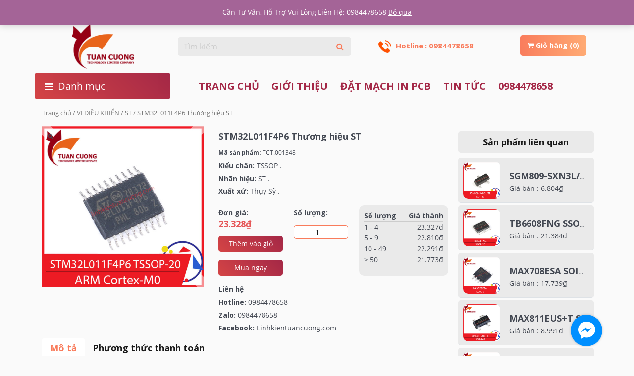

--- FILE ---
content_type: text/html; charset=UTF-8
request_url: https://linhkientuancuong.com/linh-kien-dien-tu/stm32l011f4p6-thuong-hieu-st/
body_size: 13128
content:
<!DOCTYPE html>
<html lang="vi" class="no-js">
<head>
	<meta charset="UTF-8">
	<meta name="viewport" content="width=device-width">
	<link rel="profile" href="http://gmpg.org/xfn/11">
	<link rel="pingback" href="https://linhkientuancuong.com/xmlrpc.php">
	<!--[if lt IE 9]>
	<script src="https://linhkientuancuong.com/wp-content/themes/ithemebuilder_v3/js/html5.js"></script>
	<![endif]-->
	
	<!-- This site is optimized with the Yoast SEO plugin v19.3 - https://yoast.com/wordpress/plugins/seo/ -->
	<title>STM32L011F4P6 Thương hiệu ST - Linh kiện điện tử</title>
	<meta name="robots" content="index, follow, max-snippet:-1, max-image-preview:large, max-video-preview:-1" />
	<link rel="canonical" href="https://linhkientuancuong.com/linh-kien-dien-tu/stm32l011f4p6-thuong-hieu-st/" />
	<meta property="og:locale" content="vi_VN" />
	<meta property="og:type" content="article" />
	<meta property="og:title" content="STM32L011F4P6 Thương hiệu ST - Linh kiện điện tử" />
	<meta property="og:url" content="https://linhkientuancuong.com/linh-kien-dien-tu/stm32l011f4p6-thuong-hieu-st/" />
	<meta property="og:site_name" content="Linh kiện điện tử" />
	<meta property="article:modified_time" content="2020-02-24T08:05:56+00:00" />
	<meta property="og:image" content="https://linhkientuancuong.com/wp-content/uploads/2020/02/STM32L011F4P6-TSSOP-20.jpg" />
	<meta property="og:image:width" content="1170" />
	<meta property="og:image:height" content="1170" />
	<meta property="og:image:type" content="image/jpeg" />
	<meta name="twitter:card" content="summary_large_image" />
	<script type="application/ld+json" class="yoast-schema-graph">{"@context":"https://schema.org","@graph":[{"@type":"WebSite","@id":"https://linhkientuancuong.com/#website","url":"https://linhkientuancuong.com/","name":"Linh kiện điện tử","description":"","potentialAction":[{"@type":"SearchAction","target":{"@type":"EntryPoint","urlTemplate":"https://linhkientuancuong.com/?s={search_term_string}"},"query-input":"required name=search_term_string"}],"inLanguage":"vi"},{"@type":"ImageObject","inLanguage":"vi","@id":"https://linhkientuancuong.com/linh-kien-dien-tu/stm32l011f4p6-thuong-hieu-st/#primaryimage","url":"https://linhkientuancuong.com/wp-content/uploads/2020/02/STM32L011F4P6-TSSOP-20.jpg","contentUrl":"https://linhkientuancuong.com/wp-content/uploads/2020/02/STM32L011F4P6-TSSOP-20.jpg","width":1170,"height":1170},{"@type":"WebPage","@id":"https://linhkientuancuong.com/linh-kien-dien-tu/stm32l011f4p6-thuong-hieu-st/","url":"https://linhkientuancuong.com/linh-kien-dien-tu/stm32l011f4p6-thuong-hieu-st/","name":"STM32L011F4P6 Thương hiệu ST - Linh kiện điện tử","isPartOf":{"@id":"https://linhkientuancuong.com/#website"},"primaryImageOfPage":{"@id":"https://linhkientuancuong.com/linh-kien-dien-tu/stm32l011f4p6-thuong-hieu-st/#primaryimage"},"datePublished":"2020-02-24T07:51:39+00:00","dateModified":"2020-02-24T08:05:56+00:00","breadcrumb":{"@id":"https://linhkientuancuong.com/linh-kien-dien-tu/stm32l011f4p6-thuong-hieu-st/#breadcrumb"},"inLanguage":"vi","potentialAction":[{"@type":"ReadAction","target":["https://linhkientuancuong.com/linh-kien-dien-tu/stm32l011f4p6-thuong-hieu-st/"]}]},{"@type":"BreadcrumbList","@id":"https://linhkientuancuong.com/linh-kien-dien-tu/stm32l011f4p6-thuong-hieu-st/#breadcrumb","itemListElement":[{"@type":"ListItem","position":1,"name":"Home","item":"https://linhkientuancuong.com/"},{"@type":"ListItem","position":2,"name":"Cửa hàng","item":"https://linhkientuancuong.com/cua-hang/"},{"@type":"ListItem","position":3,"name":"STM32L011F4P6 Thương hiệu ST"}]}]}</script>
	<!-- / Yoast SEO plugin. -->


<link rel='dns-prefetch' href='//maxcdn.bootstrapcdn.com' />
<link rel='dns-prefetch' href='//s.w.org' />
<link rel="alternate" type="application/rss+xml" title="Linh kiện điện tử &raquo; STM32L011F4P6 Thương hiệu ST Dòng phản hồi" href="https://linhkientuancuong.com/linh-kien-dien-tu/stm32l011f4p6-thuong-hieu-st/feed/" />
<link rel='stylesheet' id='wp-block-library-css'  href='https://linhkientuancuong.com/wp-includes/css/dist/block-library/style.min.css?ver=5.6.16' type='text/css' media='all' />
<link rel='stylesheet' id='wc-block-vendors-style-css'  href='https://linhkientuancuong.com/wp-content/plugins/woocommerce/packages/woocommerce-blocks/build/vendors-style.css?ver=4.0.0' type='text/css' media='all' />
<link rel='stylesheet' id='wc-block-style-css'  href='https://linhkientuancuong.com/wp-content/plugins/woocommerce/packages/woocommerce-blocks/build/style.css?ver=4.0.0' type='text/css' media='all' />
<link rel='stylesheet' id='photoswipe-css'  href='https://linhkientuancuong.com/wp-content/plugins/woocommerce/assets/css/photoswipe/photoswipe.min.css?ver=5.0.0' type='text/css' media='all' />
<link rel='stylesheet' id='photoswipe-default-skin-css'  href='https://linhkientuancuong.com/wp-content/plugins/woocommerce/assets/css/photoswipe/default-skin/default-skin.min.css?ver=5.0.0' type='text/css' media='all' />
<link rel='stylesheet' id='woocommerce-layout-css'  href='https://linhkientuancuong.com/wp-content/plugins/woocommerce/assets/css/woocommerce-layout.css?ver=5.0.0' type='text/css' media='all' />
<link rel='stylesheet' id='woocommerce-smallscreen-css'  href='https://linhkientuancuong.com/wp-content/plugins/woocommerce/assets/css/woocommerce-smallscreen.css?ver=5.0.0' type='text/css' media='only screen and (max-width: 768px)' />
<link rel='stylesheet' id='woocommerce-general-css'  href='https://linhkientuancuong.com/wp-content/plugins/woocommerce/assets/css/woocommerce.css?ver=5.0.0' type='text/css' media='all' />
<style id='woocommerce-inline-inline-css' type='text/css'>
.woocommerce form .form-row .required { visibility: visible; }
</style>
<link rel='stylesheet' id='xoo-cp-style-css'  href='https://linhkientuancuong.com/wp-content/plugins/added-to-cart-popup-woocommerce/assets/css/xoo-cp-style.css?ver=1.5' type='text/css' media='all' />
<style id='xoo-cp-style-inline-css' type='text/css'>
td.xoo-cp-pqty{
			    min-width: 120px;
			}
			.xoo-cp-container{
				max-width: 650px;
			}
			.xcp-btn{
				background-color: #777777;
				color: #ffffff;
				font-size: 14px;
				border-radius: 5px;
				border: 1px solid #777777;
			}
			.xcp-btn:hover{
				color: #ffffff;
			}
			td.xoo-cp-pimg{
				width: 20%;
			}
			table.xoo-cp-pdetails , table.xoo-cp-pdetails tr{
				border: 0!important;
			}
			table.xoo-cp-pdetails td{
				border-style: solid;
				border-width: 0px;
				border-color: #ebe9eb;
			}
</style>
<link rel='stylesheet' id='all-css'  href='https://linhkientuancuong.com/wp-content/themes/ithemebuilder_v3/css/all.css?ver=2.1' type='text/css' media='all' />
<link rel='stylesheet' id='bootstrap-grid-css'  href='https://linhkientuancuong.com/wp-content/themes/ithemebuilder_v3/css/bootstrap-grid.css?ver=2.1' type='text/css' media='all' />
<link rel='stylesheet' id='bootstrap-reboot-css'  href='https://linhkientuancuong.com/wp-content/themes/ithemebuilder_v3/css/bootstrap-reboot.css?ver=2.1' type='text/css' media='all' />
<link rel='stylesheet' id='bootstrap.min-css'  href='https://linhkientuancuong.com/wp-content/themes/ithemebuilder_v3/css/bootstrap.min.css?ver=2.1' type='text/css' media='all' />
<link rel='stylesheet' id='fix-css'  href='https://linhkientuancuong.com/wp-content/themes/ithemebuilder_v3/css/fix.css?ver=2.1' type='text/css' media='all' />
<link rel='stylesheet' id='jquery.mmenu-css'  href='https://linhkientuancuong.com/wp-content/themes/ithemebuilder_v3/css/jquery.mmenu.css?ver=2.1' type='text/css' media='all' />
<link rel='stylesheet' id='owl.carousel.min-css'  href='https://linhkientuancuong.com/wp-content/themes/ithemebuilder_v3/css/owl.carousel.min.css?ver=2.1' type='text/css' media='all' />
<link rel='stylesheet' id='reset_style-css'  href='https://linhkientuancuong.com/wp-content/themes/ithemebuilder_v3/css/reset_style.css?ver=2.1' type='text/css' media='all' />
<link rel='stylesheet' id='responsive-css'  href='https://linhkientuancuong.com/wp-content/themes/ithemebuilder_v3/css/responsive.css?ver=2.1' type='text/css' media='all' />
<link rel='stylesheet' id='slick-theme-css'  href='https://linhkientuancuong.com/wp-content/themes/ithemebuilder_v3/css/slick-theme.css?ver=2.1' type='text/css' media='all' />
<link rel='stylesheet' id='slick-css'  href='https://linhkientuancuong.com/wp-content/themes/ithemebuilder_v3/css/slick.css?ver=2.1' type='text/css' media='all' />
<link rel='stylesheet' id='slicknav-css'  href='https://linhkientuancuong.com/wp-content/themes/ithemebuilder_v3/css/slicknav.css?ver=2.1' type='text/css' media='all' />
<link rel='stylesheet' id='style-css'  href='https://linhkientuancuong.com/wp-content/themes/ithemebuilder_v3/css/style.css?ver=2.1' type='text/css' media='all' />
<link rel='stylesheet' id='storefront-style-css'  href='https://linhkientuancuong.com/wp-content/themes/ithemebuilder_v3/style.css?ver=2.1' type='text/css' media='all' />
<link rel='stylesheet' id='storefront-responsive-css'  href='https://linhkientuancuong.com/wp-content/themes/ithemebuilder_v3/responsive.css?ver=2.1' type='text/css' media='all' />
<link rel='stylesheet' id='load-fa-css'  href='https://maxcdn.bootstrapcdn.com/font-awesome/4.6.3/css/font-awesome.min.css?ver=5.6.16' type='text/css' media='all' />
<script type='text/javascript' src='https://linhkientuancuong.com/wp-includes/js/jquery/jquery.min.js?ver=3.5.1' id='jquery-core-js'></script>
<script type='text/javascript' src='https://linhkientuancuong.com/wp-includes/js/jquery/jquery-migrate.min.js?ver=3.3.2' id='jquery-migrate-js'></script>
<link rel="https://api.w.org/" href="https://linhkientuancuong.com/wp-json/" /><link rel="alternate" type="application/json" href="https://linhkientuancuong.com/wp-json/wp/v2/product/8355" /><link rel="EditURI" type="application/rsd+xml" title="RSD" href="https://linhkientuancuong.com/xmlrpc.php?rsd" />
<link rel="wlwmanifest" type="application/wlwmanifest+xml" href="https://linhkientuancuong.com/wp-includes/wlwmanifest.xml" /> 

<link rel='shortlink' href='https://linhkientuancuong.com/?p=8355' />
<link rel="alternate" type="application/json+oembed" href="https://linhkientuancuong.com/wp-json/oembed/1.0/embed?url=https%3A%2F%2Flinhkientuancuong.com%2Flinh-kien-dien-tu%2Fstm32l011f4p6-thuong-hieu-st%2F" />
<link rel="alternate" type="text/xml+oembed" href="https://linhkientuancuong.com/wp-json/oembed/1.0/embed?url=https%3A%2F%2Flinhkientuancuong.com%2Flinh-kien-dien-tu%2Fstm32l011f4p6-thuong-hieu-st%2F&#038;format=xml" />
<script type="text/javascript">
    ASAJAX='https://linhkientuancuong.com/wp-admin/admin-ajax.php';
</script>
	<noscript><style>.woocommerce-product-gallery{ opacity: 1 !important; }</style></noscript>
	
</head>

<body class="product-template-default single single-product postid-8355 theme-ithemebuilder_v3 woocommerce woocommerce-page woocommerce-demo-store woocommerce-no-js">
	<div id="fb-root"></div>
<script>(function(d, s, id) {
  var js, fjs = d.getElementsByTagName(s)[0];
  if (d.getElementById(id)) return;
  js = d.createElement(s); js.id = id;
  js.src = 'https://connect.facebook.net/vi_VN/sdk.js#xfbml=1&autoLogAppEvents=1&version=v3.1&appId=122228925093393';
  fjs.parentNode.insertBefore(js, fjs);
}(document, 'script', 'facebook-jssdk'));</script>

	<div class="header_mobile">
    <a href="#menu" class="menumobile"><span></span></a>
    <div class="logo_mobile">
        <a href="https://linhkientuancuong.com" title="">
            <img src="https://linhkientuancuong.com/wp-content/uploads/2019/12/Logo.png" alt="">
        </a>
    </div>
    <div id="topcartlink">
        <span class="hotline float-left">Hotline : 0984478658</span>
        <a href="https://linhkientuancuong.com/gio-hang/" class="icon-cart minicart-anchor float-right">
          <span class="cart-label"><i class="fa fa-shopping-cart"></i></span>
           <span class="gio_hang">Giỏ hàng (0)</span>
        </a>
    </div>
  </div>
    <nav id="menu">
        <ul><li id="menu-item-418" class="menu-item menu-item-type-taxonomy menu-item-object-product_cat current-product-ancestor current-menu-parent current-product-parent menu-item-has-children menu-item-418"><a href="https://linhkientuancuong.com/danh-muc/vi-dieu-khien/">VI ĐIỀU KHIỂN</a>
<ul class="sub-menu">
	<li id="menu-item-9147" class="menu-item menu-item-type-taxonomy menu-item-object-product_cat menu-item-9147"><a href="https://linhkientuancuong.com/danh-muc/vi-dieu-khien/nuvoton/">NUVOTON</a></li>
	<li id="menu-item-9142" class="menu-item menu-item-type-taxonomy menu-item-object-product_cat current-product-ancestor current-menu-parent current-product-parent menu-item-9142"><a href="https://linhkientuancuong.com/danh-muc/vi-dieu-khien/st/">ST</a></li>
	<li id="menu-item-9143" class="menu-item menu-item-type-taxonomy menu-item-object-product_cat menu-item-9143"><a href="https://linhkientuancuong.com/danh-muc/vi-dieu-khien/microchip/">MICROCHIP</a></li>
	<li id="menu-item-9149" class="menu-item menu-item-type-taxonomy menu-item-object-product_cat menu-item-9149"><a href="https://linhkientuancuong.com/danh-muc/vi-dieu-khien/stm/">STM</a></li>
	<li id="menu-item-9150" class="menu-item menu-item-type-taxonomy menu-item-object-product_cat menu-item-9150"><a href="https://linhkientuancuong.com/danh-muc/vi-dieu-khien/texas/">TEXAS</a></li>
</ul>
</li>
<li id="menu-item-9137" class="menu-item menu-item-type-taxonomy menu-item-object-product_cat menu-item-has-children menu-item-9137"><a href="https://linhkientuancuong.com/danh-muc/dien-tro/">ĐIỆN TRỞ</a>
<ul class="sub-menu">
	<li id="menu-item-9138" class="menu-item menu-item-type-taxonomy menu-item-object-product_cat menu-item-9138"><a href="https://linhkientuancuong.com/danh-muc/dien-tro/dien-tro-cam-dip/">Điện trở cắm &#8211; DIP</a></li>
	<li id="menu-item-9139" class="menu-item menu-item-type-taxonomy menu-item-object-product_cat menu-item-9139"><a href="https://linhkientuancuong.com/danh-muc/dien-tro/dien-tro-dan-smd/">Điện trở dán &#8211; SMD</a></li>
	<li id="menu-item-9140" class="menu-item menu-item-type-taxonomy menu-item-object-product_cat menu-item-9140"><a href="https://linhkientuancuong.com/danh-muc/dien-tro/dien-tro-cong-suat/">Điện trở công suất</a></li>
</ul>
</li>
<li id="menu-item-9144" class="menu-item menu-item-type-taxonomy menu-item-object-product_cat menu-item-has-children menu-item-9144"><a href="https://linhkientuancuong.com/danh-muc/module/">CÁC LOẠI MODULE</a>
<ul class="sub-menu">
	<li id="menu-item-9145" class="menu-item menu-item-type-taxonomy menu-item-object-product_cat menu-item-9145"><a href="https://linhkientuancuong.com/danh-muc/module/thu-phat-khong-day/">Bluetooth &#8211; Wifi &#8211; Zigbee</a></li>
	<li id="menu-item-9151" class="menu-item menu-item-type-taxonomy menu-item-object-product_cat menu-item-9151"><a href="https://linhkientuancuong.com/danh-muc/module/thu-phat-internet/">Internet &#8211; GPRS &#8211; LoRa</a></li>
	<li id="menu-item-9152" class="menu-item menu-item-type-taxonomy menu-item-object-product_cat menu-item-9152"><a href="https://linhkientuancuong.com/danh-muc/module/module-cam-bien-gia-toc/">Module cảm biến gia tốc, con quay hồi chuyển</a></li>
	<li id="menu-item-9153" class="menu-item menu-item-type-taxonomy menu-item-object-product_cat menu-item-9153"><a href="https://linhkientuancuong.com/danh-muc/module/module-cam-bien-khi/">Module cảm biến khí &#8211; etanol</a></li>
	<li id="menu-item-9154" class="menu-item menu-item-type-taxonomy menu-item-object-product_cat menu-item-9154"><a href="https://linhkientuancuong.com/danh-muc/module/module-cam-bien-nhiet-do/">Module cảm biến nhiệt độ</a></li>
	<li id="menu-item-9155" class="menu-item menu-item-type-taxonomy menu-item-object-product_cat menu-item-9155"><a href="https://linhkientuancuong.com/danh-muc/module/module-cam-bien-quang-dien/">Module cảm biến quang điện</a></li>
	<li id="menu-item-9156" class="menu-item menu-item-type-taxonomy menu-item-object-product_cat menu-item-9156"><a href="https://linhkientuancuong.com/danh-muc/module/module-cam-bien-tu-tiem-can/">Module cảm biến từ &#8211; tiệm cận</a></li>
	<li id="menu-item-9157" class="menu-item menu-item-type-taxonomy menu-item-object-product_cat menu-item-9157"><a href="https://linhkientuancuong.com/danh-muc/module/module-cam-ung/">Module cảm ứng, nút nhấn, rơ le</a></li>
	<li id="menu-item-9158" class="menu-item menu-item-type-taxonomy menu-item-object-product_cat menu-item-9158"><a href="https://linhkientuancuong.com/danh-muc/module/module-chuye-doi-usb/">Module chuyển đổi USB TTL</a></li>
	<li id="menu-item-9159" class="menu-item menu-item-type-taxonomy menu-item-object-product_cat menu-item-9159"><a href="https://linhkientuancuong.com/danh-muc/module/modlue-dieu-khien-dong-co-buoc/">Module điều khiển động cơ bước</a></li>
	<li id="menu-item-9160" class="menu-item menu-item-type-taxonomy menu-item-object-product_cat menu-item-9160"><a href="https://linhkientuancuong.com/danh-muc/module/module-do-dien/">Module đo điện áp, dòng điện</a></li>
	<li id="menu-item-9161" class="menu-item menu-item-type-taxonomy menu-item-object-product_cat menu-item-9161"><a href="https://linhkientuancuong.com/danh-muc/module/module-hien-thi/">Module hiển thị</a></li>
	<li id="menu-item-9162" class="menu-item menu-item-type-taxonomy menu-item-object-product_cat menu-item-9162"><a href="https://linhkientuancuong.com/danh-muc/module/in3d-gps-luu-tru/">Module In 3D &#8211; GPS &#8211; Lưu trữ</a></li>
	<li id="menu-item-9163" class="menu-item menu-item-type-taxonomy menu-item-object-product_cat menu-item-9163"><a href="https://linhkientuancuong.com/danh-muc/module/module-khac/">Module khác</a></li>
	<li id="menu-item-9164" class="menu-item menu-item-type-taxonomy menu-item-object-product_cat menu-item-9164"><a href="https://linhkientuancuong.com/danh-muc/module/module-lap-trinh/">Module lập trình</a></li>
	<li id="menu-item-9165" class="menu-item menu-item-type-taxonomy menu-item-object-product_cat menu-item-9165"><a href="https://linhkientuancuong.com/danh-muc/module/module-nguon/">Module nguồn</a></li>
	<li id="menu-item-9166" class="menu-item menu-item-type-taxonomy menu-item-object-product_cat menu-item-9166"><a href="https://linhkientuancuong.com/danh-muc/module/module-sac/">Module sạc</a></li>
	<li id="menu-item-9167" class="menu-item menu-item-type-taxonomy menu-item-object-product_cat menu-item-9167"><a href="https://linhkientuancuong.com/danh-muc/module/module-thu-phat-fm/">Module thu phát FM</a></li>
	<li id="menu-item-9168" class="menu-item menu-item-type-taxonomy menu-item-object-product_cat menu-item-9168"><a href="https://linhkientuancuong.com/danh-muc/module/thiet-bi-nha-thong-minh/">Smart home &#8211; OpenWrt &#8211; ESP32</a></li>
</ul>
</li>
<li id="menu-item-9169" class="menu-item menu-item-type-taxonomy menu-item-object-product_cat menu-item-has-children menu-item-9169"><a href="https://linhkientuancuong.com/danh-muc/cam-bien/">CẢM BIẾN</a>
<ul class="sub-menu">
	<li id="menu-item-9170" class="menu-item menu-item-type-taxonomy menu-item-object-product_cat menu-item-9170"><a href="https://linhkientuancuong.com/danh-muc/cam-bien/cam-bien-anh-sang/">Cảm biến ánh sáng</a></li>
	<li id="menu-item-9171" class="menu-item menu-item-type-taxonomy menu-item-object-product_cat menu-item-9171"><a href="https://linhkientuancuong.com/danh-muc/cam-bien/cam-bien-hong-ngoai/">Cảm biến hồng ngoại</a></li>
	<li id="menu-item-9172" class="menu-item menu-item-type-taxonomy menu-item-object-product_cat menu-item-9172"><a href="https://linhkientuancuong.com/danh-muc/cam-bien/cam-bien-nhiet-do-do-am/">Cảm biến nhiệt độ, độ ẩm</a></li>
</ul>
</li>
<li id="menu-item-9173" class="menu-item menu-item-type-taxonomy menu-item-object-product_cat menu-item-has-children menu-item-9173"><a href="https://linhkientuancuong.com/danh-muc/san-pham-khac/">SẢN PHẨM KHÁC</a>
<ul class="sub-menu">
	<li id="menu-item-9174" class="menu-item menu-item-type-taxonomy menu-item-object-product_cat menu-item-9174"><a href="https://linhkientuancuong.com/danh-muc/san-pham-khac/tan-nhiet/">Tản nhiệt</a></li>
</ul>
</li>
<li id="menu-item-9175" class="menu-item menu-item-type-taxonomy menu-item-object-product_cat menu-item-has-children menu-item-9175"><a href="https://linhkientuancuong.com/danh-muc/tu-dien/">TỤ ĐIỆN</a>
<ul class="sub-menu">
	<li id="menu-item-9176" class="menu-item menu-item-type-taxonomy menu-item-object-product_cat menu-item-9176"><a href="https://linhkientuancuong.com/danh-muc/tu-dien/tu-hoa/">Tụ hóa</a></li>
</ul>
</li>
</ul>    </nav>
</div>
<div id="header">
    <div class="top_header">
        <div class="container">
            <div class="row align-items-center">
                <div class="col-12 col-sm-8 top_header_left ">
                    <div class="info_top">
                        <img src="https://linhkientuancuong.com/wp-content/themes/ithemebuilder_v3/img/clock.gif" alt="">
                        <p>Làm việc: Thứ 2-6 8h30 - 5h30 . Thứ 7 8h30 -12h . Nghỉ CN & Lễ</p>                                     
                    </div>                                 
                </div>
                <div class="col-12 col-sm-4 top_header_right">
                    <ul class="sign float-right">
                                                    <li><a href="https://linhkientuancuong.com/tai-khoan" title="">Đăng nhập</a></li>
                            <li><a href="https://linhkientuancuong.com/tai-khoan" title="">Đăng ký</a></li>
                                            </ul>                             
                </div>              
            </div>          
        </div>      
    </div>
    <div class="main_header py-4">
        <div class="container">
            <div class="row align-items-center">
                <div class="col-12 col-md-3 box_logo">
                    <a href="https://linhkientuancuong.com" title="">
                        <img src="https://linhkientuancuong.com/wp-content/uploads/2019/12/Logo.png" alt="">
                    </a>          
                </div> 
                <div class="col-12 col-md-4 search-input">
                    <form action="https://linhkientuancuong.com" class="search_form" method="get">
                        <div class="input-group">
                            <!-- USE TWITTER TYPEAHEAD JSON WITH API TO SEARCH -->
                            <input class="form-control" id="system-search" name="s" placeholder="Tìm kiếm" autocomplete="off">
                            <input type="hidden" name="post_type" value="product">
                            <span class="input-group-btn">
                                <button type="submit" class="btn btn-default">
                                        <i class="fa fa-search"></i>
                                </button>
                            </span>
                        </div>
                        <div class="result_timkiem"></div>  
                    </form>          
                </div>
                <div class="col-12 col-md-5 gio_hang">
                    <div id="topcartlink">
                        <span class="hotline float-left">
                            <img src="https://linhkientuancuong.com/wp-content/themes/ithemebuilder_v3/img/telephone.png" alt="">
                            Hotline : 0984478658                        </span>
                        
                        <div class="minicart">
                           <!--  <a href="https://linhkientuancuong.com/gio-hang/" class="icon-cart minicart-anchor float-right">
                              <span class="cart-label"><i class="fa fa-shopping-cart"></i></span>
                               Giỏ hàng (0)                            </a> -->
                                <div class="cartmini-tempalte">
                                    

	<p class="woocommerce-mini-cart__empty-message">Chưa có sản phẩm trong giỏ hàng.</p>


                                </div>
                        </div>
                    </div>     
                </div>     
            </div>      
        </div>      
    </div>

    <div class="main_header main_header_fix ptb">
        <div class="container">
            <div class="row align-items-center">
                <div class="col-12 col-md-3 bot_header">
                    <div class="box_danh_muc_fix py-2">
                        <i class="fa fa-bars"></i><p class="my-0 menu_danh_muc_fix">Danh mục</p>
                        <div class="menu_box_fix">
                            <ul><li id="menu-item-8873" class="menu-item menu-item-type-taxonomy menu-item-object-product_cat menu-item-has-children menu-item-8873"><a href="https://linhkientuancuong.com/danh-muc/module/">CÁC LOẠI MODULE</a>
<ul class="sub-menu">
	<li id="menu-item-8874" class="menu-item menu-item-type-taxonomy menu-item-object-product_cat menu-item-8874"><a href="https://linhkientuancuong.com/danh-muc/module/thu-phat-khong-day/">Bluetooth &#8211; Wifi &#8211; Zigbee</a></li>
	<li id="menu-item-8875" class="menu-item menu-item-type-taxonomy menu-item-object-product_cat menu-item-8875"><a href="https://linhkientuancuong.com/danh-muc/module/thu-phat-internet/">Internet &#8211; GPRS &#8211; LoRa</a></li>
	<li id="menu-item-8876" class="menu-item menu-item-type-taxonomy menu-item-object-product_cat menu-item-8876"><a href="https://linhkientuancuong.com/danh-muc/module/module-cam-bien-gia-toc/">Module cảm biến gia tốc, con quay hồi chuyển</a></li>
	<li id="menu-item-8877" class="menu-item menu-item-type-taxonomy menu-item-object-product_cat menu-item-8877"><a href="https://linhkientuancuong.com/danh-muc/module/module-cam-bien-khi/">Module cảm biến khí &#8211; etanol</a></li>
	<li id="menu-item-8878" class="menu-item menu-item-type-taxonomy menu-item-object-product_cat menu-item-8878"><a href="https://linhkientuancuong.com/danh-muc/module/module-cam-bien-nhiet-do/">Module cảm biến nhiệt độ</a></li>
	<li id="menu-item-8879" class="menu-item menu-item-type-taxonomy menu-item-object-product_cat menu-item-8879"><a href="https://linhkientuancuong.com/danh-muc/module/module-cam-bien-quang-dien/">Module cảm biến quang điện</a></li>
	<li id="menu-item-8880" class="menu-item menu-item-type-taxonomy menu-item-object-product_cat menu-item-8880"><a href="https://linhkientuancuong.com/danh-muc/module/module-cam-bien-tu-tiem-can/">Module cảm biến từ &#8211; tiệm cận</a></li>
	<li id="menu-item-8881" class="menu-item menu-item-type-taxonomy menu-item-object-product_cat menu-item-8881"><a href="https://linhkientuancuong.com/danh-muc/module/module-cam-ung/">Module cảm ứng, nút nhấn, rơ le</a></li>
	<li id="menu-item-8882" class="menu-item menu-item-type-taxonomy menu-item-object-product_cat menu-item-8882"><a href="https://linhkientuancuong.com/danh-muc/module/module-chuye-doi-usb/">Module chuyển đổi USB TTL</a></li>
	<li id="menu-item-8883" class="menu-item menu-item-type-taxonomy menu-item-object-product_cat menu-item-8883"><a href="https://linhkientuancuong.com/danh-muc/module/modlue-dieu-khien-dong-co-buoc/">Module điều khiển động cơ bước</a></li>
	<li id="menu-item-8884" class="menu-item menu-item-type-taxonomy menu-item-object-product_cat menu-item-8884"><a href="https://linhkientuancuong.com/danh-muc/module/module-do-dien/">Module đo điện áp, dòng điện</a></li>
	<li id="menu-item-8885" class="menu-item menu-item-type-taxonomy menu-item-object-product_cat menu-item-8885"><a href="https://linhkientuancuong.com/danh-muc/module/module-hien-thi/">Module hiển thị</a></li>
	<li id="menu-item-8886" class="menu-item menu-item-type-taxonomy menu-item-object-product_cat menu-item-8886"><a href="https://linhkientuancuong.com/danh-muc/module/in3d-gps-luu-tru/">Module In 3D &#8211; GPS &#8211; Lưu trữ</a></li>
	<li id="menu-item-8887" class="menu-item menu-item-type-taxonomy menu-item-object-product_cat menu-item-8887"><a href="https://linhkientuancuong.com/danh-muc/module/module-khac/">Module khác</a></li>
	<li id="menu-item-8888" class="menu-item menu-item-type-taxonomy menu-item-object-product_cat menu-item-8888"><a href="https://linhkientuancuong.com/danh-muc/module/module-lap-trinh/">Module lập trình</a></li>
	<li id="menu-item-8889" class="menu-item menu-item-type-taxonomy menu-item-object-product_cat menu-item-8889"><a href="https://linhkientuancuong.com/danh-muc/module/module-nguon/">Module nguồn</a></li>
	<li id="menu-item-8890" class="menu-item menu-item-type-taxonomy menu-item-object-product_cat menu-item-8890"><a href="https://linhkientuancuong.com/danh-muc/module/module-sac/">Module sạc</a></li>
	<li id="menu-item-8891" class="menu-item menu-item-type-taxonomy menu-item-object-product_cat menu-item-8891"><a href="https://linhkientuancuong.com/danh-muc/module/module-thu-phat-fm/">Module thu phát FM</a></li>
	<li id="menu-item-8892" class="menu-item menu-item-type-taxonomy menu-item-object-product_cat menu-item-8892"><a href="https://linhkientuancuong.com/danh-muc/module/thiet-bi-nha-thong-minh/">Smart home &#8211; OpenWrt &#8211; ESP32</a></li>
</ul>
</li>
<li id="menu-item-8893" class="menu-item menu-item-type-taxonomy menu-item-object-product_cat current-product-ancestor current-menu-parent current-product-parent menu-item-has-children menu-item-8893"><a href="https://linhkientuancuong.com/danh-muc/vi-dieu-khien/">VI ĐIỀU KHIỂN</a>
<ul class="sub-menu">
	<li id="menu-item-8894" class="menu-item menu-item-type-taxonomy menu-item-object-product_cat menu-item-8894"><a href="https://linhkientuancuong.com/danh-muc/vi-dieu-khien/texas/">TEXAS</a></li>
	<li id="menu-item-8895" class="menu-item menu-item-type-taxonomy menu-item-object-product_cat menu-item-8895"><a href="https://linhkientuancuong.com/danh-muc/vi-dieu-khien/microchip/">MICROCHIP</a></li>
	<li id="menu-item-8896" class="menu-item menu-item-type-taxonomy menu-item-object-product_cat menu-item-8896"><a href="https://linhkientuancuong.com/danh-muc/vi-dieu-khien/nuvoton/">NUVOTON</a></li>
	<li id="menu-item-8898" class="menu-item menu-item-type-taxonomy menu-item-object-product_cat current-product-ancestor current-menu-parent current-product-parent menu-item-8898"><a href="https://linhkientuancuong.com/danh-muc/vi-dieu-khien/st/">ST</a></li>
	<li id="menu-item-8899" class="menu-item menu-item-type-taxonomy menu-item-object-product_cat menu-item-8899"><a href="https://linhkientuancuong.com/danh-muc/vi-dieu-khien/stm/">STM</a></li>
</ul>
</li>
<li id="menu-item-9050" class="menu-item menu-item-type-taxonomy menu-item-object-product_cat menu-item-has-children menu-item-9050"><a href="https://linhkientuancuong.com/danh-muc/cam-bien/">CẢM BIẾN</a>
<ul class="sub-menu">
	<li id="menu-item-9051" class="menu-item menu-item-type-taxonomy menu-item-object-product_cat menu-item-9051"><a href="https://linhkientuancuong.com/danh-muc/cam-bien/cam-bien-nhiet-do-do-am/">Cảm biến nhiệt độ, độ ẩm</a></li>
	<li id="menu-item-9069" class="menu-item menu-item-type-taxonomy menu-item-object-product_cat menu-item-9069"><a href="https://linhkientuancuong.com/danh-muc/cam-bien/cam-bien-anh-sang/">Cảm biến ánh sáng</a></li>
	<li id="menu-item-9074" class="menu-item menu-item-type-taxonomy menu-item-object-product_cat menu-item-9074"><a href="https://linhkientuancuong.com/danh-muc/cam-bien/cam-bien-hong-ngoai/">Cảm biến hồng ngoại</a></li>
</ul>
</li>
<li id="menu-item-8900" class="menu-item menu-item-type-taxonomy menu-item-object-product_cat menu-item-has-children menu-item-8900"><a href="https://linhkientuancuong.com/danh-muc/dien-tro/">ĐIỆN TRỞ</a>
<ul class="sub-menu">
	<li id="menu-item-8901" class="menu-item menu-item-type-taxonomy menu-item-object-product_cat menu-item-8901"><a href="https://linhkientuancuong.com/danh-muc/dien-tro/dien-tro-cam-dip/">Điện trở cắm &#8211; DIP</a></li>
	<li id="menu-item-8902" class="menu-item menu-item-type-taxonomy menu-item-object-product_cat menu-item-8902"><a href="https://linhkientuancuong.com/danh-muc/dien-tro/dien-tro-cong-suat/">Điện trở công suất</a></li>
	<li id="menu-item-8903" class="menu-item menu-item-type-taxonomy menu-item-object-product_cat menu-item-8903"><a href="https://linhkientuancuong.com/danh-muc/dien-tro/dien-tro-dan-smd/">Điện trở dán &#8211; SMD</a></li>
</ul>
</li>
<li id="menu-item-8907" class="menu-item menu-item-type-taxonomy menu-item-object-product_cat menu-item-has-children menu-item-8907"><a href="https://linhkientuancuong.com/danh-muc/tu-dien/">TỤ ĐIỆN</a>
<ul class="sub-menu">
	<li id="menu-item-8908" class="menu-item menu-item-type-taxonomy menu-item-object-product_cat menu-item-8908"><a href="https://linhkientuancuong.com/danh-muc/tu-dien/tu-hoa/">Tụ hóa</a></li>
</ul>
</li>
<li id="menu-item-9080" class="menu-item menu-item-type-taxonomy menu-item-object-product_cat menu-item-has-children menu-item-9080"><a href="https://linhkientuancuong.com/danh-muc/san-pham-khac/">SẢN PHẨM KHÁC</a>
<ul class="sub-menu">
	<li id="menu-item-9081" class="menu-item menu-item-type-taxonomy menu-item-object-product_cat menu-item-9081"><a href="https://linhkientuancuong.com/danh-muc/san-pham-khac/tan-nhiet/">Tản nhiệt</a></li>
</ul>
</li>
</ul>  
                        </div>
                    </div>          
                </div> 
                <div class="col-12 col-md-5 search-input">
                    <form action="https://linhkientuancuong.com" class="search_form mx-3" method="get">
                        <div class="input-group">
                            <!-- USE TWITTER TYPEAHEAD JSON WITH API TO SEARCH -->
                            <input class="form-control" id="system-search" name="s" placeholder="Tìm kiếm" autocomplete="off">
                            <input type="hidden" name="post_type" value="product">
                            <span class="input-group-btn">
                                <button type="submit" class="btn btn-default">
                                        <i class="fa fa-search"></i>
                                </button>
                            </span>
                        </div>
                        <div class="result_timkiem_1"></div>  
                    </form>          
                </div>
                <div class="col-12 col-md-4 gio_hang">
                    <div id="topcartlink">
                        <span class="hotline float-left">
                            <img src="https://linhkientuancuong.com/wp-content/themes/ithemebuilder_v3/img/telephone.png" alt="">
                            Hotline : 0984478658                        </span>
                       <div class="minicart">
                                <div class="cartmini-tempalte">
                                    

	<p class="woocommerce-mini-cart__empty-message">Chưa có sản phẩm trong giỏ hàng.</p>


                                </div>
                        </div>
                    </div>     
                </div>     
            </div>      
        </div>      
    </div>

    <div class="bot_header">
        <div class="container">
            <div class="row align-items-center">
                <div class="col-12 col-md-3 col-sm-4">
                    <div class="box_danh_muc">
                        <i class="fa fa-bars"></i><p class="my-0 menu_danh_muc">Danh mục</p>
                        <div class="menu_box">
                            <ul><li class="menu-item menu-item-type-taxonomy menu-item-object-product_cat menu-item-has-children menu-item-8873"><a href="https://linhkientuancuong.com/danh-muc/module/">CÁC LOẠI MODULE</a>
<ul class="sub-menu">
	<li class="menu-item menu-item-type-taxonomy menu-item-object-product_cat menu-item-8874"><a href="https://linhkientuancuong.com/danh-muc/module/thu-phat-khong-day/">Bluetooth &#8211; Wifi &#8211; Zigbee</a></li>
	<li class="menu-item menu-item-type-taxonomy menu-item-object-product_cat menu-item-8875"><a href="https://linhkientuancuong.com/danh-muc/module/thu-phat-internet/">Internet &#8211; GPRS &#8211; LoRa</a></li>
	<li class="menu-item menu-item-type-taxonomy menu-item-object-product_cat menu-item-8876"><a href="https://linhkientuancuong.com/danh-muc/module/module-cam-bien-gia-toc/">Module cảm biến gia tốc, con quay hồi chuyển</a></li>
	<li class="menu-item menu-item-type-taxonomy menu-item-object-product_cat menu-item-8877"><a href="https://linhkientuancuong.com/danh-muc/module/module-cam-bien-khi/">Module cảm biến khí &#8211; etanol</a></li>
	<li class="menu-item menu-item-type-taxonomy menu-item-object-product_cat menu-item-8878"><a href="https://linhkientuancuong.com/danh-muc/module/module-cam-bien-nhiet-do/">Module cảm biến nhiệt độ</a></li>
	<li class="menu-item menu-item-type-taxonomy menu-item-object-product_cat menu-item-8879"><a href="https://linhkientuancuong.com/danh-muc/module/module-cam-bien-quang-dien/">Module cảm biến quang điện</a></li>
	<li class="menu-item menu-item-type-taxonomy menu-item-object-product_cat menu-item-8880"><a href="https://linhkientuancuong.com/danh-muc/module/module-cam-bien-tu-tiem-can/">Module cảm biến từ &#8211; tiệm cận</a></li>
	<li class="menu-item menu-item-type-taxonomy menu-item-object-product_cat menu-item-8881"><a href="https://linhkientuancuong.com/danh-muc/module/module-cam-ung/">Module cảm ứng, nút nhấn, rơ le</a></li>
	<li class="menu-item menu-item-type-taxonomy menu-item-object-product_cat menu-item-8882"><a href="https://linhkientuancuong.com/danh-muc/module/module-chuye-doi-usb/">Module chuyển đổi USB TTL</a></li>
	<li class="menu-item menu-item-type-taxonomy menu-item-object-product_cat menu-item-8883"><a href="https://linhkientuancuong.com/danh-muc/module/modlue-dieu-khien-dong-co-buoc/">Module điều khiển động cơ bước</a></li>
	<li class="menu-item menu-item-type-taxonomy menu-item-object-product_cat menu-item-8884"><a href="https://linhkientuancuong.com/danh-muc/module/module-do-dien/">Module đo điện áp, dòng điện</a></li>
	<li class="menu-item menu-item-type-taxonomy menu-item-object-product_cat menu-item-8885"><a href="https://linhkientuancuong.com/danh-muc/module/module-hien-thi/">Module hiển thị</a></li>
	<li class="menu-item menu-item-type-taxonomy menu-item-object-product_cat menu-item-8886"><a href="https://linhkientuancuong.com/danh-muc/module/in3d-gps-luu-tru/">Module In 3D &#8211; GPS &#8211; Lưu trữ</a></li>
	<li class="menu-item menu-item-type-taxonomy menu-item-object-product_cat menu-item-8887"><a href="https://linhkientuancuong.com/danh-muc/module/module-khac/">Module khác</a></li>
	<li class="menu-item menu-item-type-taxonomy menu-item-object-product_cat menu-item-8888"><a href="https://linhkientuancuong.com/danh-muc/module/module-lap-trinh/">Module lập trình</a></li>
	<li class="menu-item menu-item-type-taxonomy menu-item-object-product_cat menu-item-8889"><a href="https://linhkientuancuong.com/danh-muc/module/module-nguon/">Module nguồn</a></li>
	<li class="menu-item menu-item-type-taxonomy menu-item-object-product_cat menu-item-8890"><a href="https://linhkientuancuong.com/danh-muc/module/module-sac/">Module sạc</a></li>
	<li class="menu-item menu-item-type-taxonomy menu-item-object-product_cat menu-item-8891"><a href="https://linhkientuancuong.com/danh-muc/module/module-thu-phat-fm/">Module thu phát FM</a></li>
	<li class="menu-item menu-item-type-taxonomy menu-item-object-product_cat menu-item-8892"><a href="https://linhkientuancuong.com/danh-muc/module/thiet-bi-nha-thong-minh/">Smart home &#8211; OpenWrt &#8211; ESP32</a></li>
</ul>
</li>
<li class="menu-item menu-item-type-taxonomy menu-item-object-product_cat current-product-ancestor current-menu-parent current-product-parent menu-item-has-children menu-item-8893"><a href="https://linhkientuancuong.com/danh-muc/vi-dieu-khien/">VI ĐIỀU KHIỂN</a>
<ul class="sub-menu">
	<li class="menu-item menu-item-type-taxonomy menu-item-object-product_cat menu-item-8894"><a href="https://linhkientuancuong.com/danh-muc/vi-dieu-khien/texas/">TEXAS</a></li>
	<li class="menu-item menu-item-type-taxonomy menu-item-object-product_cat menu-item-8895"><a href="https://linhkientuancuong.com/danh-muc/vi-dieu-khien/microchip/">MICROCHIP</a></li>
	<li class="menu-item menu-item-type-taxonomy menu-item-object-product_cat menu-item-8896"><a href="https://linhkientuancuong.com/danh-muc/vi-dieu-khien/nuvoton/">NUVOTON</a></li>
	<li class="menu-item menu-item-type-taxonomy menu-item-object-product_cat current-product-ancestor current-menu-parent current-product-parent menu-item-8898"><a href="https://linhkientuancuong.com/danh-muc/vi-dieu-khien/st/">ST</a></li>
	<li class="menu-item menu-item-type-taxonomy menu-item-object-product_cat menu-item-8899"><a href="https://linhkientuancuong.com/danh-muc/vi-dieu-khien/stm/">STM</a></li>
</ul>
</li>
<li class="menu-item menu-item-type-taxonomy menu-item-object-product_cat menu-item-has-children menu-item-9050"><a href="https://linhkientuancuong.com/danh-muc/cam-bien/">CẢM BIẾN</a>
<ul class="sub-menu">
	<li class="menu-item menu-item-type-taxonomy menu-item-object-product_cat menu-item-9051"><a href="https://linhkientuancuong.com/danh-muc/cam-bien/cam-bien-nhiet-do-do-am/">Cảm biến nhiệt độ, độ ẩm</a></li>
	<li class="menu-item menu-item-type-taxonomy menu-item-object-product_cat menu-item-9069"><a href="https://linhkientuancuong.com/danh-muc/cam-bien/cam-bien-anh-sang/">Cảm biến ánh sáng</a></li>
	<li class="menu-item menu-item-type-taxonomy menu-item-object-product_cat menu-item-9074"><a href="https://linhkientuancuong.com/danh-muc/cam-bien/cam-bien-hong-ngoai/">Cảm biến hồng ngoại</a></li>
</ul>
</li>
<li class="menu-item menu-item-type-taxonomy menu-item-object-product_cat menu-item-has-children menu-item-8900"><a href="https://linhkientuancuong.com/danh-muc/dien-tro/">ĐIỆN TRỞ</a>
<ul class="sub-menu">
	<li class="menu-item menu-item-type-taxonomy menu-item-object-product_cat menu-item-8901"><a href="https://linhkientuancuong.com/danh-muc/dien-tro/dien-tro-cam-dip/">Điện trở cắm &#8211; DIP</a></li>
	<li class="menu-item menu-item-type-taxonomy menu-item-object-product_cat menu-item-8902"><a href="https://linhkientuancuong.com/danh-muc/dien-tro/dien-tro-cong-suat/">Điện trở công suất</a></li>
	<li class="menu-item menu-item-type-taxonomy menu-item-object-product_cat menu-item-8903"><a href="https://linhkientuancuong.com/danh-muc/dien-tro/dien-tro-dan-smd/">Điện trở dán &#8211; SMD</a></li>
</ul>
</li>
<li class="menu-item menu-item-type-taxonomy menu-item-object-product_cat menu-item-has-children menu-item-8907"><a href="https://linhkientuancuong.com/danh-muc/tu-dien/">TỤ ĐIỆN</a>
<ul class="sub-menu">
	<li class="menu-item menu-item-type-taxonomy menu-item-object-product_cat menu-item-8908"><a href="https://linhkientuancuong.com/danh-muc/tu-dien/tu-hoa/">Tụ hóa</a></li>
</ul>
</li>
<li class="menu-item menu-item-type-taxonomy menu-item-object-product_cat menu-item-has-children menu-item-9080"><a href="https://linhkientuancuong.com/danh-muc/san-pham-khac/">SẢN PHẨM KHÁC</a>
<ul class="sub-menu">
	<li class="menu-item menu-item-type-taxonomy menu-item-object-product_cat menu-item-9081"><a href="https://linhkientuancuong.com/danh-muc/san-pham-khac/tan-nhiet/">Tản nhiệt</a></li>
</ul>
</li>
</ul>  
                        </div>
                    </div>
                </div>
                <div class="col-12 col-md-9 col-sm-8 box_lich_lam_viec">
                    <nav id="menu_main">
                        <ul><li id="menu-item-8294" class="menu-item menu-item-type-custom menu-item-object-custom menu-item-8294"><a href="/">Trang chủ</a></li>
<li id="menu-item-132" class="menu-item menu-item-type-post_type menu-item-object-page menu-item-132"><a href="https://linhkientuancuong.com/gioi-thieu/">Giới thiệu</a></li>
<li id="menu-item-8287" class="menu-item menu-item-type-custom menu-item-object-custom menu-item-8287"><a href="https://machintuancuong.com/bao-gia-m%E1%BA%A1ch-in">ĐẶT MẠCH IN PCB</a></li>
<li id="menu-item-131" class="menu-item menu-item-type-taxonomy menu-item-object-category menu-item-131"><a href="https://linhkientuancuong.com/category/tin-tuc/">TIN TỨC</a></li>
<li id="menu-item-133" class="menu-item menu-item-type-post_type menu-item-object-page menu-item-133"><a href="https://linhkientuancuong.com/thong-tin-lien-he/">0984478658</a></li>
</ul>                    </nav>
                </div>
            </div>
        </div>
    </div> 
</div>
<div id="main_content"> 
    <div class="container">
        <div class="bread-crumb py-3">
            <ul>
                <li>
                    <nav class="woocommerce-breadcrumb"><a href="https://linhkientuancuong.com">Trang chủ</a>&nbsp;&#47;&nbsp;<a href="https://linhkientuancuong.com/danh-muc/vi-dieu-khien/">VI ĐIỀU KHIỂN</a>&nbsp;&#47;&nbsp;<a href="https://linhkientuancuong.com/danh-muc/vi-dieu-khien/st/">ST</a>&nbsp;&#47;&nbsp;STM32L011F4P6 Thương hiệu ST</nav> 
                </li>
            </ul>
        </div>
        <div class="woocommerce-notices-wrapper"></div>    <div class="all-singler-products">
        <div class="row">
            <div class="col-12 col-sm-12 col-md-9">
                            <div class="row" id="chitiet_sp">
                                                                                                            <div class="col-12 col-md-5 box_anh_sp">
                                            <div class="woocommerce-product-gallery woocommerce-product-gallery--with-images woocommerce-product-gallery--columns-4 images" data-columns="4" style="opacity: 0; transition: opacity .25s ease-in-out;">
	<figure class="woocommerce-product-gallery__wrapper">
		<div data-thumb="https://linhkientuancuong.com/wp-content/uploads/2020/02/STM32L011F4P6-TSSOP-20-100x100.jpg" data-thumb-alt="" class="woocommerce-product-gallery__image"><a href="https://linhkientuancuong.com/wp-content/uploads/2020/02/STM32L011F4P6-TSSOP-20.jpg"><img width="600" height="600" src="https://linhkientuancuong.com/wp-content/uploads/2020/02/STM32L011F4P6-TSSOP-20-600x600.jpg" class="wp-post-image" alt="" loading="lazy" title="STM32L011F4P6 TSSOP-20" data-caption="" data-src="https://linhkientuancuong.com/wp-content/uploads/2020/02/STM32L011F4P6-TSSOP-20.jpg" data-large_image="https://linhkientuancuong.com/wp-content/uploads/2020/02/STM32L011F4P6-TSSOP-20.jpg" data-large_image_width="1170" data-large_image_height="1170" srcset="https://linhkientuancuong.com/wp-content/uploads/2020/02/STM32L011F4P6-TSSOP-20-600x600.jpg 600w, https://linhkientuancuong.com/wp-content/uploads/2020/02/STM32L011F4P6-TSSOP-20-300x300.jpg 300w, https://linhkientuancuong.com/wp-content/uploads/2020/02/STM32L011F4P6-TSSOP-20-1024x1024.jpg 1024w, https://linhkientuancuong.com/wp-content/uploads/2020/02/STM32L011F4P6-TSSOP-20-150x150.jpg 150w, https://linhkientuancuong.com/wp-content/uploads/2020/02/STM32L011F4P6-TSSOP-20-768x768.jpg 768w, https://linhkientuancuong.com/wp-content/uploads/2020/02/STM32L011F4P6-TSSOP-20-100x100.jpg 100w, https://linhkientuancuong.com/wp-content/uploads/2020/02/STM32L011F4P6-TSSOP-20.jpg 1170w" sizes="(max-width: 600px) 100vw, 600px" /></a></div>	</figure>
</div>
 
                                        </div>
                                        <div class="col-12 col-md-7 thongtin_sp">
                                            <div class="box_thongtin_sp">
                                                <h1>STM32L011F4P6 Thương hiệu ST</h1>
                                                   
                                                                                                    <p class="ma_sp">
                                                        <strong>Mã sản phẩm:</strong> TCT.001348                                                    </p>
                                                                                                  
                                                
                                                <p class='kieu_chan'><strong>Kiểu chân: </strong><a href='https://linhkientuancuong.com/kieu-chan/tssop/'' rel='tag'>TSSOP</a> . </p>  


                                                
                                                 <p class='nhan_hieu'><strong>Nhãn hiệu: </strong><a href='https://linhkientuancuong.com/nhan-hieu/st/'' rel='tag'>ST</a> . </p> 


                                                <p class='xuat-xu'><strong>Xuất xứ: </strong><a href='https://linhkientuancuong.com/xuat-xu/thuy-sy/'' rel='tag'>Thụy Sỹ</a> . </p> 


                                                
                                                <form enctype="multipart/form-data" method="post" class="cart">
                                                    <div class="row mua_hang"> 
                                                        <div class="box_buy-now_single-product">
                                                            <p class="gia pb-1"><span id="data_gia" class="label-price" data-price="23328">Đơn giá:</span>  <span class="woocommerce-Price-amount amount"><bdi>23.328<span class="woocommerce-Price-currencySymbol">&#8363;</span></bdi></span> </p>
                                                            <button class="add-cart add-to-cart single_add_to_cart_button alt buynow my-2 w-100 py-2" type="submit">Thêm vào giỏ</button>
                                                            <div class="d-block m-auto text-center mt-2">
                                                                <a href="https://linhkientuancuong.com/gio-hang" class="add-cart add-to-cart single_add_to_cart_button alt buynow mt-2 d-block">Mua ngay</a>
                                                            </div>
                                                        </div>
                                                        <div class="box_quantity_single-product">
                                                            <p class="pre_quantity"><strong>Số lượng:</strong></p>
                                                             <div class="quantity">
                                                                <input type="number" size="4" class="input-text qty text w-100" title="SL" value="1" name="quantity" min="1" step="1" id="sluongsp">
                                                                                                                            </div>
                                                            <input type="hidden" value="8355" name="add-to-cart">
															<div class="thanhtienaaa">
																<div class="thanhtien d-flex align-items-center" ><abbr> Tổng: </abbr><span id="thanhtien"></span><abbr> đ </abbr></div>
															</div>
                                                        </div>
                                                        <div class="box_price_single-product">
                                                            <div class='row_box_price_single-product'><div class='heading_box_price'>Số lượng</div><div class='heading_box_price'>Giá thành</div></div><div class='row_box_price_single-product'><div class='col_box_price_single-product'>1 - 4</div><div class='col2_box_price_single-product'>23.327đ</div></div><div class='row_box_price_single-product'><div class='col_box_price_single-product'>5 - 9</div><div class='col2_box_price_single-product'>22.810đ</div></div><div class='row_box_price_single-product'><div class='col_box_price_single-product'>10 - 49</div><div class='col2_box_price_single-product'>22.291đ</div></div><div class='row_box_price_single-product'><div class='col_box_price_single-product'>> 50</div><div class='col2_box_price_single-product'>21.773đ</div></div> 


                                                            <script type="text/javascript">
                                                                
                                                                    
                                                                    phantumang={"0":23328,"1":23327,"5":22810,"10":22291,"50":21773}                                                               
 
                                                                 jQuery('#sluongsp').change(function(event) {
                                                                        sl = jQuery('#sluongsp').val();
                                                                        sl=eval(sl);
                                                                        
                                                                        chungcho=phantumang[0];
                                                                        next=[];

                                                                      if(sl>0){ 

                                                                          jQuery.each(phantumang,function(key, val) {
                                                                         if(key>=1){
                                                                            if(sl>=key){
                                                                              chungcho=val;
                                                                            }
                                                                         }

                                                                        });

                                                                          totalprice = chungcho * sl;                                                                     
                                                                      }
                                                                        jQuery('#thanhtien').text(totalprice); 
                                                                        jQuery('#thanhtien').number( true, 0 );
                                                                        jQuery('.thanhtienaaa').show();
                                                                });
                                                            
                                                            </script>


                                                        </div>  
                                                    </div>
                                                    
                                                </form>

                                                <div class="lien_he">
                                                    <p class="p_lien_he">
                                                        <strong>Liên hệ</strong>
                                                    </p>
                                                    <p class="p_hot_line">
                                                        <strong>Hotline:</strong> 0984478658   
                                                    </p>
                                                    <p class="p_zalo">
                                                        <strong>Zalo:</strong> 0984478658                                                    </p>
                                                    <p class="p_face_book">
                                                        <strong>Facebook:</strong>
                                                        <a href="https://www.facebook.com/DatHangLinhKienTuanCuong/?eid=ARDSTzheK_wI24xSbu2W1CfaEnhfB30QcUAAgasVyZVqUpKUNARazlCoAIfZkBJTr7eAUcEWfxH1FIa5" target="_blank">
                                                        Linhkientuancuong.com
                                                        </a>
                                                    </p>
                                                     
                                                 </div> 
                                            </div>
                                        </div>
                            </div>
                    
                    <div class="row info_sp py-4">
                        <div class="col-12 col-md-12">
                            <nav>
                              <div class="nav nav-tabs" id="nav-tab" role="tablist">
                                <a class="nav-item nav-link active" id="nav-home-tab" data-toggle="tab" href="#nav-home" role="tab" aria-controls="nav-home" aria-selected="true">Mô tả</a>
                                <a class="nav-item nav-link" id="nav-contact-tab"  href="https://linhkientuancuong.com/phuong-thuc-thanh-toan/" >Phương thức thanh toán</a>
                              </div>
                            </nav>
                            <div class="tab-content" id="nav-tabContent">
                              <div class="tab-pane fade show active" id="nav-home" role="tabpanel" aria-labelledby="nav-home-tab">
                                    <div class="info_title">
                                        <p class="py-4">STM32L011F4P6 Thương hiệu ST</p>
                                    </div>
                                    <div class="sub_info mb-4">
                                        <div class="sub_info_title">
                                            <span>Tính năng</span>
                                        </div>
                                        <div class="sub_info_content">
                                                                                    </div>
                                    </div>

                                    
                                    
                                                                        <div class="sub_info mb-4">
                                        <div class="sub_info_title">
                                            <span>Từ khóa sản phẩm</span>
                                        </div>
                                        <div class="sub_info_content">
                                             <a href="https://linhkientuancuong.com/tu-khoa/st/" rel="tag">ST</a>, <a href="https://linhkientuancuong.com/tu-khoa/stm32l011f4p6/" rel="tag">STM32L011F4P6</a>                                        </div>
                                    </div>
                                    
                                    
                                                                        
                              </div>
                              <!-- <div class="tab-pane fade" id="nav-contact" role="tabpanel" aria-labelledby="nav-contact-tab">
                              </div> -->
                            </div>

                        </div>
                                                                       <!--  <div id="sidebar" class="col-12 col-md-3">
                                                            
		<div class="sidebar_widget">
		<h2 class="sidebar_widgettitle">Bài viết mới</h2>
		<ul>
											<li>
					<a href="https://linhkientuancuong.com/stencil-la-gi/">Stencil là gì?</a>
									</li>
					</ul>

		</div><div class="sidebar_widget"><h2 class="sidebar_widgettitle">Sản phẩm</h2><ul class="product_list_widget"><li>
	
	<a href="https://linhkientuancuong.com/linh-kien-dien-tu/ic-tao-xung-dao-dong-ne555p-dip-8/">
		<img width="300" height="300" src="https://linhkientuancuong.com/wp-content/uploads/2021/01/Trinh-cam-chinh-xac-goc-chip-NE555P-don-bo-dem-thoi-gian-chinh-xac-cao-DIP-8-300x300.jpg" class="attachment-woocommerce_thumbnail size-woocommerce_thumbnail" alt="" loading="lazy" srcset="https://linhkientuancuong.com/wp-content/uploads/2021/01/Trinh-cam-chinh-xac-goc-chip-NE555P-don-bo-dem-thoi-gian-chinh-xac-cao-DIP-8-300x300.jpg 300w, https://linhkientuancuong.com/wp-content/uploads/2021/01/Trinh-cam-chinh-xac-goc-chip-NE555P-don-bo-dem-thoi-gian-chinh-xac-cao-DIP-8-1024x1024.jpg 1024w, https://linhkientuancuong.com/wp-content/uploads/2021/01/Trinh-cam-chinh-xac-goc-chip-NE555P-don-bo-dem-thoi-gian-chinh-xac-cao-DIP-8-150x150.jpg 150w, https://linhkientuancuong.com/wp-content/uploads/2021/01/Trinh-cam-chinh-xac-goc-chip-NE555P-don-bo-dem-thoi-gian-chinh-xac-cao-DIP-8-768x768.jpg 768w, https://linhkientuancuong.com/wp-content/uploads/2021/01/Trinh-cam-chinh-xac-goc-chip-NE555P-don-bo-dem-thoi-gian-chinh-xac-cao-DIP-8-600x600.jpg 600w, https://linhkientuancuong.com/wp-content/uploads/2021/01/Trinh-cam-chinh-xac-goc-chip-NE555P-don-bo-dem-thoi-gian-chinh-xac-cao-DIP-8-100x100.jpg 100w, https://linhkientuancuong.com/wp-content/uploads/2021/01/Trinh-cam-chinh-xac-goc-chip-NE555P-don-bo-dem-thoi-gian-chinh-xac-cao-DIP-8.jpg 1170w" sizes="(max-width: 300px) 100vw, 300px" />		<span class="product-title">IC tạo xung dao động NE555P DIP-8</span>
	</a>

				
	<span class="woocommerce-Price-amount amount"><bdi>2.210<span class="woocommerce-Price-currencySymbol">&#8363;</span></bdi></span>
	</li>
<li>
	
	<a href="https://linhkientuancuong.com/linh-kien-dien-tu/74hc245pw-tssop/">
		<img width="300" height="300" src="https://linhkientuancuong.com/wp-content/uploads/2021/01/74HC245PW-300x300.jpg" class="attachment-woocommerce_thumbnail size-woocommerce_thumbnail" alt="" loading="lazy" srcset="https://linhkientuancuong.com/wp-content/uploads/2021/01/74HC245PW-300x300.jpg 300w, https://linhkientuancuong.com/wp-content/uploads/2021/01/74HC245PW-1024x1024.jpg 1024w, https://linhkientuancuong.com/wp-content/uploads/2021/01/74HC245PW-150x150.jpg 150w, https://linhkientuancuong.com/wp-content/uploads/2021/01/74HC245PW-768x768.jpg 768w, https://linhkientuancuong.com/wp-content/uploads/2021/01/74HC245PW-600x600.jpg 600w, https://linhkientuancuong.com/wp-content/uploads/2021/01/74HC245PW-100x100.jpg 100w, https://linhkientuancuong.com/wp-content/uploads/2021/01/74HC245PW.jpg 1170w" sizes="(max-width: 300px) 100vw, 300px" />		<span class="product-title">74HC245PW, TSSOP-20</span>
	</a>

				
	<span class="woocommerce-Price-amount amount"><bdi>1.800<span class="woocommerce-Price-currencySymbol">&#8363;</span></bdi></span>
	</li>
<li>
	
	<a href="https://linhkientuancuong.com/linh-kien-dien-tu/74hc164d-sop-14/">
		<img width="300" height="300" src="https://linhkientuancuong.com/wp-content/uploads/2021/01/74HC164D-300x300.jpg" class="attachment-woocommerce_thumbnail size-woocommerce_thumbnail" alt="" loading="lazy" srcset="https://linhkientuancuong.com/wp-content/uploads/2021/01/74HC164D-300x300.jpg 300w, https://linhkientuancuong.com/wp-content/uploads/2021/01/74HC164D-1024x1024.jpg 1024w, https://linhkientuancuong.com/wp-content/uploads/2021/01/74HC164D-150x150.jpg 150w, https://linhkientuancuong.com/wp-content/uploads/2021/01/74HC164D-768x768.jpg 768w, https://linhkientuancuong.com/wp-content/uploads/2021/01/74HC164D-600x600.jpg 600w, https://linhkientuancuong.com/wp-content/uploads/2021/01/74HC164D-100x100.jpg 100w, https://linhkientuancuong.com/wp-content/uploads/2021/01/74HC164D.jpg 1170w" sizes="(max-width: 300px) 100vw, 300px" />		<span class="product-title">74HC164D SOP-14</span>
	</a>

				
	<span class="woocommerce-Price-amount amount"><bdi>970<span class="woocommerce-Price-currencySymbol">&#8363;</span></bdi></span>
	</li>
<li>
	
	<a href="https://linhkientuancuong.com/linh-kien-dien-tu/mc74hc595adr2g-soic/">
		<img width="300" height="300" src="https://linhkientuancuong.com/wp-content/uploads/2021/01/MC74HC595ADR2G-300x300.jpg" class="attachment-woocommerce_thumbnail size-woocommerce_thumbnail" alt="" loading="lazy" srcset="https://linhkientuancuong.com/wp-content/uploads/2021/01/MC74HC595ADR2G-300x300.jpg 300w, https://linhkientuancuong.com/wp-content/uploads/2021/01/MC74HC595ADR2G-1024x1024.jpg 1024w, https://linhkientuancuong.com/wp-content/uploads/2021/01/MC74HC595ADR2G-150x150.jpg 150w, https://linhkientuancuong.com/wp-content/uploads/2021/01/MC74HC595ADR2G-768x768.jpg 768w, https://linhkientuancuong.com/wp-content/uploads/2021/01/MC74HC595ADR2G-600x600.jpg 600w, https://linhkientuancuong.com/wp-content/uploads/2021/01/MC74HC595ADR2G-100x100.jpg 100w, https://linhkientuancuong.com/wp-content/uploads/2021/01/MC74HC595ADR2G.jpg 1170w" sizes="(max-width: 300px) 100vw, 300px" />		<span class="product-title">MC74HC595ADR2G, SOIC-16</span>
	</a>

				
	<span class="woocommerce-Price-amount amount"><bdi>1.950<span class="woocommerce-Price-currencySymbol">&#8363;</span></bdi></span>
	</li>
<li>
	
	<a href="https://linhkientuancuong.com/linh-kien-dien-tu/74hc14d-soic-trigger/">
		<img width="300" height="300" src="https://linhkientuancuong.com/wp-content/uploads/2021/01/74HC14D-300x300.jpg" class="attachment-woocommerce_thumbnail size-woocommerce_thumbnail" alt="" loading="lazy" srcset="https://linhkientuancuong.com/wp-content/uploads/2021/01/74HC14D-300x300.jpg 300w, https://linhkientuancuong.com/wp-content/uploads/2021/01/74HC14D-1024x1024.jpg 1024w, https://linhkientuancuong.com/wp-content/uploads/2021/01/74HC14D-150x150.jpg 150w, https://linhkientuancuong.com/wp-content/uploads/2021/01/74HC14D-768x768.jpg 768w, https://linhkientuancuong.com/wp-content/uploads/2021/01/74HC14D-600x600.jpg 600w, https://linhkientuancuong.com/wp-content/uploads/2021/01/74HC14D-100x100.jpg 100w, https://linhkientuancuong.com/wp-content/uploads/2021/01/74HC14D.jpg 1170w" sizes="(max-width: 300px) 100vw, 300px" />		<span class="product-title">74HC14D, SOIC-14 Trigger</span>
	</a>

				
	<span class="woocommerce-Price-amount amount"><bdi>2.510<span class="woocommerce-Price-currencySymbol">&#8363;</span></bdi></span>
	</li>
</ul></div>                              
                        </div>    -->
                    </div>  
            </div>
         
        <div class="col-12 col-sm-12 col-md-3">

        <div class="row sp_cung_loai no-gutters mb-4">
            <div class="col-12">
                <h3 class="title_sp_cung_loai">
                   <span>Sản phẩm liên quan</span> 
                </h3>
            </div>
            <div class="baoquanh"> 
                                                            <div class="item pro-box-item d-flex align-items-center border-bottom">
                    <div class="img-products pr-2">
                        <a href="https://linhkientuancuong.com/linh-kien-dien-tu/sgm809-sxn3l-tr-sot-23-thuong-hieu-sgmicro-5-pcs/" title=""><img width="1170" height="1170" src="https://linhkientuancuong.com/wp-content/uploads/2020/06/SGM809-SXN3L-TR.jpg" class="attachment-full size-full wp-post-image" alt="" loading="lazy" srcset="https://linhkientuancuong.com/wp-content/uploads/2020/06/SGM809-SXN3L-TR.jpg 1170w, https://linhkientuancuong.com/wp-content/uploads/2020/06/SGM809-SXN3L-TR-300x300.jpg 300w, https://linhkientuancuong.com/wp-content/uploads/2020/06/SGM809-SXN3L-TR-1024x1024.jpg 1024w, https://linhkientuancuong.com/wp-content/uploads/2020/06/SGM809-SXN3L-TR-150x150.jpg 150w, https://linhkientuancuong.com/wp-content/uploads/2020/06/SGM809-SXN3L-TR-768x768.jpg 768w, https://linhkientuancuong.com/wp-content/uploads/2020/06/SGM809-SXN3L-TR-600x600.jpg 600w, https://linhkientuancuong.com/wp-content/uploads/2020/06/SGM809-SXN3L-TR-100x100.jpg 100w" sizes="(max-width: 1170px) 100vw, 1170px" /></a>
                    </div>
                    <div class="box_content_single-product">
                        <div class="title-pro-item text-left">
                            <a href="https://linhkientuancuong.com/linh-kien-dien-tu/sgm809-sxn3l-tr-sot-23-thuong-hieu-sgmicro-5-pcs/" title="">SGM809-SXN3L/TR SOT-23 Thương Hiệu SGMICRO ( 5 pcs)</a>
                            <p class="gia_sp">Giá bán : <span class="woocommerce-Price-amount amount"><bdi>6.804<span class="woocommerce-Price-currencySymbol">&#8363;</span></bdi></span> </p>
                        </div>
                          
                    </div>              
                </div>       
                                                <div class="item pro-box-item d-flex align-items-center border-bottom">
                    <div class="img-products pr-2">
                        <a href="https://linhkientuancuong.com/linh-kien-dien-tu/tb6608fng-ssop-20-thuong-hieu-toshiba/" title=""><img width="1170" height="1170" src="https://linhkientuancuong.com/wp-content/uploads/2020/06/TB6608FNG.jpg" class="attachment-full size-full wp-post-image" alt="" loading="lazy" srcset="https://linhkientuancuong.com/wp-content/uploads/2020/06/TB6608FNG.jpg 1170w, https://linhkientuancuong.com/wp-content/uploads/2020/06/TB6608FNG-300x300.jpg 300w, https://linhkientuancuong.com/wp-content/uploads/2020/06/TB6608FNG-1024x1024.jpg 1024w, https://linhkientuancuong.com/wp-content/uploads/2020/06/TB6608FNG-150x150.jpg 150w, https://linhkientuancuong.com/wp-content/uploads/2020/06/TB6608FNG-768x768.jpg 768w, https://linhkientuancuong.com/wp-content/uploads/2020/06/TB6608FNG-600x600.jpg 600w, https://linhkientuancuong.com/wp-content/uploads/2020/06/TB6608FNG-100x100.jpg 100w" sizes="(max-width: 1170px) 100vw, 1170px" /></a>
                    </div>
                    <div class="box_content_single-product">
                        <div class="title-pro-item text-left">
                            <a href="https://linhkientuancuong.com/linh-kien-dien-tu/tb6608fng-ssop-20-thuong-hieu-toshiba/" title="">TB6608FNG SSOP-20 Thương Hiệu Toshiba</a>
                            <p class="gia_sp">Giá bán : <span class="woocommerce-Price-amount amount"><bdi>21.384<span class="woocommerce-Price-currencySymbol">&#8363;</span></bdi></span> </p>
                        </div>
                          
                    </div>              
                </div>       
                                                <div class="item pro-box-item d-flex align-items-center border-bottom">
                    <div class="img-products pr-2">
                        <a href="https://linhkientuancuong.com/linh-kien-dien-tu/max708esa-soic-8-thuong-hieu-maxim/" title=""><img width="1170" height="1170" src="https://linhkientuancuong.com/wp-content/uploads/2020/06/MAX708ESA.jpg" class="attachment-full size-full wp-post-image" alt="" loading="lazy" srcset="https://linhkientuancuong.com/wp-content/uploads/2020/06/MAX708ESA.jpg 1170w, https://linhkientuancuong.com/wp-content/uploads/2020/06/MAX708ESA-300x300.jpg 300w, https://linhkientuancuong.com/wp-content/uploads/2020/06/MAX708ESA-1024x1024.jpg 1024w, https://linhkientuancuong.com/wp-content/uploads/2020/06/MAX708ESA-150x150.jpg 150w, https://linhkientuancuong.com/wp-content/uploads/2020/06/MAX708ESA-768x768.jpg 768w, https://linhkientuancuong.com/wp-content/uploads/2020/06/MAX708ESA-600x600.jpg 600w, https://linhkientuancuong.com/wp-content/uploads/2020/06/MAX708ESA-100x100.jpg 100w" sizes="(max-width: 1170px) 100vw, 1170px" /></a>
                    </div>
                    <div class="box_content_single-product">
                        <div class="title-pro-item text-left">
                            <a href="https://linhkientuancuong.com/linh-kien-dien-tu/max708esa-soic-8-thuong-hieu-maxim/" title="">MAX708ESA SOIC-8 Thương Hiệu MAXIM</a>
                            <p class="gia_sp">Giá bán : <span class="woocommerce-Price-amount amount"><bdi>17.739<span class="woocommerce-Price-currencySymbol">&#8363;</span></bdi></span> </p>
                        </div>
                          
                    </div>              
                </div>       
                                                <div class="item pro-box-item d-flex align-items-center border-bottom">
                    <div class="img-products pr-2">
                        <a href="https://linhkientuancuong.com/linh-kien-dien-tu/max811eust-sot-143-thuong-hieu-maxim/" title=""><img width="1170" height="1170" src="https://linhkientuancuong.com/wp-content/uploads/2020/06/MAX811EUST.jpg" class="attachment-full size-full wp-post-image" alt="" loading="lazy" srcset="https://linhkientuancuong.com/wp-content/uploads/2020/06/MAX811EUST.jpg 1170w, https://linhkientuancuong.com/wp-content/uploads/2020/06/MAX811EUST-300x300.jpg 300w, https://linhkientuancuong.com/wp-content/uploads/2020/06/MAX811EUST-1024x1024.jpg 1024w, https://linhkientuancuong.com/wp-content/uploads/2020/06/MAX811EUST-150x150.jpg 150w, https://linhkientuancuong.com/wp-content/uploads/2020/06/MAX811EUST-768x768.jpg 768w, https://linhkientuancuong.com/wp-content/uploads/2020/06/MAX811EUST-600x600.jpg 600w, https://linhkientuancuong.com/wp-content/uploads/2020/06/MAX811EUST-100x100.jpg 100w" sizes="(max-width: 1170px) 100vw, 1170px" /></a>
                    </div>
                    <div class="box_content_single-product">
                        <div class="title-pro-item text-left">
                            <a href="https://linhkientuancuong.com/linh-kien-dien-tu/max811eust-sot-143-thuong-hieu-maxim/" title="">MAX811EUS+T SOT-143 Thương Hiệu MAXIM</a>
                            <p class="gia_sp">Giá bán : <span class="woocommerce-Price-amount amount"><bdi>8.991<span class="woocommerce-Price-currencySymbol">&#8363;</span></bdi></span> </p>
                        </div>
                          
                    </div>              
                </div>       
                                                <div class="item pro-box-item d-flex align-items-center border-bottom">
                    <div class="img-products pr-2">
                        <a href="https://linhkientuancuong.com/linh-kien-dien-tu/tps3808g33dbvr-sot23-6-thuong-hieu-ti-5-pcs/" title=""><img width="1170" height="1170" src="https://linhkientuancuong.com/wp-content/uploads/2020/06/TPS3808G33DBVR.jpg" class="attachment-full size-full wp-post-image" alt="" loading="lazy" srcset="https://linhkientuancuong.com/wp-content/uploads/2020/06/TPS3808G33DBVR.jpg 1170w, https://linhkientuancuong.com/wp-content/uploads/2020/06/TPS3808G33DBVR-300x300.jpg 300w, https://linhkientuancuong.com/wp-content/uploads/2020/06/TPS3808G33DBVR-1024x1024.jpg 1024w, https://linhkientuancuong.com/wp-content/uploads/2020/06/TPS3808G33DBVR-150x150.jpg 150w, https://linhkientuancuong.com/wp-content/uploads/2020/06/TPS3808G33DBVR-768x768.jpg 768w, https://linhkientuancuong.com/wp-content/uploads/2020/06/TPS3808G33DBVR-600x600.jpg 600w, https://linhkientuancuong.com/wp-content/uploads/2020/06/TPS3808G33DBVR-100x100.jpg 100w" sizes="(max-width: 1170px) 100vw, 1170px" /></a>
                    </div>
                    <div class="box_content_single-product">
                        <div class="title-pro-item text-left">
                            <a href="https://linhkientuancuong.com/linh-kien-dien-tu/tps3808g33dbvr-sot23-6-thuong-hieu-ti-5-pcs/" title="">TPS3808G33DBVR SOT23-6 Thương Hiệu TI</a>
                            <p class="gia_sp">Giá bán : <span class="woocommerce-Price-amount amount"><bdi>10.692<span class="woocommerce-Price-currencySymbol">&#8363;</span></bdi></span> </p>
                        </div>
                          
                    </div>              
                </div>       
                                                        </div>
    </div>

    </div>
</div>
    </div>     
</div> 

<p class="woocommerce-store-notice demo_store" data-notice-id="80d026c71ca4f64379a20ebf89294b9e" style="display:none;">Cần Tư Vấn, Hỗ Trợ Vui Lòng Liên Hệ: 0984478658 <a href="#" class="woocommerce-store-notice__dismiss-link">Bỏ qua</a></p>
<div class="xoo-cp-opac"></div>
<div class="xoo-cp-modal">
	<div class="xoo-cp-container">
		<div class="xoo-cp-outer">
			<div class="xoo-cp-cont-opac"></div>
			<span class="xoo-cp-preloader xoo-cp-icon-spinner"></span>
		</div>
		<span class="xoo-cp-close xoo-cp-icon-cross"></span>

		<div class="xoo-cp-content"></div>
			
			
		<div class="xoo-cp-btns">
			<a class="xoo-cp-btn-vc xcp-btn" href="https://linhkientuancuong.com/gio-hang/">View Cart</a>
			<a class="xoo-cp-btn-ch xcp-btn" href="https://linhkientuancuong.com/thanh-toan/">Checkout</a>
			<a class="xoo-cp-close xcp-btn">Continue Shopping</a>
		</div>
			</div>
</div>


<div class="xoo-cp-notice-box" style="display: none;">
	<div>
	  <span class="xoo-cp-notice"></span>
	</div>
</div>
<script type="application/ld+json">{"@context":"https:\/\/schema.org\/","@type":"BreadcrumbList","itemListElement":[{"@type":"ListItem","position":1,"item":{"name":"Trang ch\u1ee7","@id":"https:\/\/linhkientuancuong.com"}},{"@type":"ListItem","position":2,"item":{"name":"VI \u0110I\u1ec0U KHI\u1ec2N","@id":"https:\/\/linhkientuancuong.com\/danh-muc\/vi-dieu-khien\/"}},{"@type":"ListItem","position":3,"item":{"name":"ST","@id":"https:\/\/linhkientuancuong.com\/danh-muc\/vi-dieu-khien\/st\/"}},{"@type":"ListItem","position":4,"item":{"name":"STM32L011F4P6 Th\u01b0\u01a1ng hi\u1ec7u ST","@id":"https:\/\/linhkientuancuong.com\/linh-kien-dien-tu\/stm32l011f4p6-thuong-hieu-st\/"}}]}</script>
<div class="pswp" tabindex="-1" role="dialog" aria-hidden="true">
	<div class="pswp__bg"></div>
	<div class="pswp__scroll-wrap">
		<div class="pswp__container">
			<div class="pswp__item"></div>
			<div class="pswp__item"></div>
			<div class="pswp__item"></div>
		</div>
		<div class="pswp__ui pswp__ui--hidden">
			<div class="pswp__top-bar">
				<div class="pswp__counter"></div>
				<button class="pswp__button pswp__button--close" aria-label="Đóng (Esc)"></button>
				<button class="pswp__button pswp__button--share" aria-label="Chia sẻ"></button>
				<button class="pswp__button pswp__button--fs" aria-label="Bật/tắt chế độ toàn màn hình"></button>
				<button class="pswp__button pswp__button--zoom" aria-label="Phóng to/ thu nhỏ"></button>
				<div class="pswp__preloader">
					<div class="pswp__preloader__icn">
						<div class="pswp__preloader__cut">
							<div class="pswp__preloader__donut"></div>
						</div>
					</div>
				</div>
			</div>
			<div class="pswp__share-modal pswp__share-modal--hidden pswp__single-tap">
				<div class="pswp__share-tooltip"></div>
			</div>
			<button class="pswp__button pswp__button--arrow--left" aria-label="Ảnh trước (mũi tên trái)"></button>
			<button class="pswp__button pswp__button--arrow--right" aria-label="Ảnh tiếp (mũi tên phải)"></button>
			<div class="pswp__caption">
				<div class="pswp__caption__center"></div>
			</div>
		</div>
	</div>
</div>
	<script type="text/javascript">
		(function () {
			var c = document.body.className;
			c = c.replace(/woocommerce-no-js/, 'woocommerce-js');
			document.body.className = c;
		})()
	</script>
	<link rel='stylesheet' id='woocommercebulkdiscount-style-css'  href='https://linhkientuancuong.com/wp-content/plugins/woocommerce-bulk-discount/css/style.css?ver=5.6.16' type='text/css' media='all' />
<script type='text/javascript' src='https://linhkientuancuong.com/wp-content/plugins/woocommerce/assets/js/jquery-blockui/jquery.blockUI.min.js?ver=2.70' id='jquery-blockui-js'></script>
<script type='text/javascript' id='wc-add-to-cart-js-extra'>
/* <![CDATA[ */
var wc_add_to_cart_params = {"ajax_url":"\/wp-admin\/admin-ajax.php","wc_ajax_url":"\/?wc-ajax=%%endpoint%%","i18n_view_cart":"Xem gi\u1ecf h\u00e0ng","cart_url":"https:\/\/linhkientuancuong.com\/gio-hang\/","is_cart":"","cart_redirect_after_add":"no"};
/* ]]> */
</script>
<script type='text/javascript' src='https://linhkientuancuong.com/wp-content/plugins/woocommerce/assets/js/frontend/add-to-cart.min.js?ver=5.0.0' id='wc-add-to-cart-js'></script>
<script type='text/javascript' src='https://linhkientuancuong.com/wp-content/plugins/woocommerce/assets/js/zoom/jquery.zoom.min.js?ver=1.7.21' id='zoom-js'></script>
<script type='text/javascript' src='https://linhkientuancuong.com/wp-content/plugins/woocommerce/assets/js/flexslider/jquery.flexslider.min.js?ver=2.7.2' id='flexslider-js'></script>
<script type='text/javascript' src='https://linhkientuancuong.com/wp-content/plugins/woocommerce/assets/js/photoswipe/photoswipe.min.js?ver=4.1.1' id='photoswipe-js'></script>
<script type='text/javascript' src='https://linhkientuancuong.com/wp-content/plugins/woocommerce/assets/js/photoswipe/photoswipe-ui-default.min.js?ver=4.1.1' id='photoswipe-ui-default-js'></script>
<script type='text/javascript' id='wc-single-product-js-extra'>
/* <![CDATA[ */
var wc_single_product_params = {"i18n_required_rating_text":"Vui l\u00f2ng ch\u1ecdn m\u1ed9t m\u1ee9c \u0111\u00e1nh gi\u00e1","review_rating_required":"yes","flexslider":{"rtl":false,"animation":"slide","smoothHeight":true,"directionNav":false,"controlNav":"thumbnails","slideshow":false,"animationSpeed":500,"animationLoop":false,"allowOneSlide":false},"zoom_enabled":"1","zoom_options":[],"photoswipe_enabled":"1","photoswipe_options":{"shareEl":false,"closeOnScroll":false,"history":false,"hideAnimationDuration":0,"showAnimationDuration":0},"flexslider_enabled":"1"};
/* ]]> */
</script>
<script type='text/javascript' src='https://linhkientuancuong.com/wp-content/plugins/woocommerce/assets/js/frontend/single-product.min.js?ver=5.0.0' id='wc-single-product-js'></script>
<script type='text/javascript' src='https://linhkientuancuong.com/wp-content/plugins/woocommerce/assets/js/js-cookie/js.cookie.min.js?ver=2.1.4' id='js-cookie-js'></script>
<script type='text/javascript' id='woocommerce-js-extra'>
/* <![CDATA[ */
var woocommerce_params = {"ajax_url":"\/wp-admin\/admin-ajax.php","wc_ajax_url":"\/?wc-ajax=%%endpoint%%"};
/* ]]> */
</script>
<script type='text/javascript' src='https://linhkientuancuong.com/wp-content/plugins/woocommerce/assets/js/frontend/woocommerce.min.js?ver=5.0.0' id='woocommerce-js'></script>
<script type='text/javascript' id='wc-cart-fragments-js-extra'>
/* <![CDATA[ */
var wc_cart_fragments_params = {"ajax_url":"\/wp-admin\/admin-ajax.php","wc_ajax_url":"\/?wc-ajax=%%endpoint%%","cart_hash_key":"wc_cart_hash_5a35070b29bb4125b9cbd5aa761dc15a","fragment_name":"wc_fragments_5a35070b29bb4125b9cbd5aa761dc15a","request_timeout":"5000"};
/* ]]> */
</script>
<script type='text/javascript' src='https://linhkientuancuong.com/wp-content/plugins/woocommerce/assets/js/frontend/cart-fragments.min.js?ver=5.0.0' id='wc-cart-fragments-js'></script>
<script type='text/javascript' id='xoo-cp-js-js-extra'>
/* <![CDATA[ */
var xoo_cp_localize = {"adminurl":"https:\/\/linhkientuancuong.com\/wp-admin\/admin-ajax.php","homeurl":"https:\/\/linhkientuancuong.com","wc_ajax_url":"\/?wc-ajax=%%endpoint%%","reset_cart":""};
/* ]]> */
</script>
<script type='text/javascript' src='https://linhkientuancuong.com/wp-content/plugins/added-to-cart-popup-woocommerce/assets/js/xoo-cp-js.js?ver=1.5' id='xoo-cp-js-js'></script>
<script type='text/javascript' src='https://linhkientuancuong.com/wp-content/themes/ithemebuilder_v3/js/bootstrap.min.js?ver=2.1' id='bootstrap.min-js'></script>
<script type='text/javascript' src='https://linhkientuancuong.com/wp-content/themes/ithemebuilder_v3/js/jquery.mmenu.js?ver=2.1' id='jquery.mmenu-js'></script>
<script type='text/javascript' src='https://linhkientuancuong.com/wp-content/themes/ithemebuilder_v3/js/jquery.number.min.js?ver=2.1' id='jquery.number.min-js'></script>
<script type='text/javascript' src='https://linhkientuancuong.com/wp-content/themes/ithemebuilder_v3/js/jquery.slicknav.min.js?ver=2.1' id='jquery.slicknav.min-js'></script>
<script type='text/javascript' src='https://linhkientuancuong.com/wp-content/themes/ithemebuilder_v3/js/jquery.unav.js?ver=2.1' id='jquery.unav-js'></script>
<script type='text/javascript' src='https://linhkientuancuong.com/wp-content/themes/ithemebuilder_v3/js/owl.carousel.js?ver=2.1' id='owl.carousel-js'></script>
<script type='text/javascript' src='https://linhkientuancuong.com/wp-content/themes/ithemebuilder_v3/js/site.js?ver=2.1' id='site-js'></script>
<script type='text/javascript' src='https://linhkientuancuong.com/wp-content/themes/ithemebuilder_v3/js/slick.min.js?ver=2.1' id='slick.min-js'></script>
<script type='text/javascript' src='https://linhkientuancuong.com/wp-includes/js/wp-embed.min.js?ver=5.6.16' id='wp-embed-js'></script>
<div id="footer">
    <section class="box_dang_ky section_box py-4">
        <div class="container">
            <div class="row align-items-center">
                <div class="col-12 col-md-2 text-left">
                    <img src="https://linhkientuancuong.com/wp-content/themes/ithemebuilder_v3/img/sale.png" alt="">    
                </div>
                <div class="col-12 col-md-5">
                    <div class="cta-info">
                        <h3>Đăng ký ngay để nhận tin khuyến mại từ Linh Kiện Tuấn Cường</h3>
                        <div class="desc">
                            Nhiều chương trình khuyến mại siêu hấp dẫn...                        </div>
                    </div>  
                </div>
                <div class="col-12 col-md-5 form_dang_ky">
                    [contact-form-7 id="63" title="Đăng ký"]                </div>      
            </div>  
        </div>  
    </section>
    <div class="footer_1">
    	<div class="container">
    		<div class="row">
    			<div class="col-12 col-md-4">
    				                        <div class="footer_widget"><h2 class="footer_widgettitle">CÔNG TY TNHH CN TUẤN CƯỜNG</h2>			<div class="textwidget"><p><strong>TUAN CUONG TECHNOLOGY LIMITED COMPANY</strong></p>
<p><strong>Địa Chỉ</strong>: Số 166 Vạn Phúc -Hà Đông- Hà Nội</p>
<p><strong>Điện thoại</strong>: 09844.786.58- 024.6686.6386</p>
<p><strong>Zalo</strong>: 09844.786.58</p>
<p><strong>Thời gian mở cửa</strong>: Thứ 2-6 8h30-6h00, Thứ 7 8h30- 12h, Nghỉ CN &amp; Lễ</p>
<p><strong>Email:</strong> linhkientuancuong@gmail.com</p>
<p><strong>Website:</strong> <a href="https://linhkientuancuong.com">https://linhkientuancuong.com</a></p>
<p>&nbsp;</p>
<p>&nbsp;</p>
<p>&nbsp;</p>
<p>&nbsp;</p>
</div>
		</div>                    	
    			</div>
    			<div class="col-12 col-md-4">
    				                        <div class="footer_widget"><h2 class="footer_widgettitle">Tài khoản ngân hàng</h2>			<div class="textwidget"><p><strong>Chủ tài khoản:</strong> <strong>PHẠM MẠNH CƯỜNG</strong></p>
<hr />
<p>1. VietComBank &#8211; <em>Chi nhánh Thanh Xuân</em><br />
STK: 071 1000 2843 08</p>
<hr />
<p>2.Agribank  &#8211; <em>Chi nhánh Đống Đa</em><br />
STK : 150 4205 2302 05</p>
<hr />
<p>&nbsp;</p>
</div>
		</div>                    	
    			</div>
    			<div class="col-12 col-md-4">
    				                        <div class="footer_widget"><h2 class="footer_widgettitle">Fanpage facebook</h2>			<div class="textwidget"><div class="fb-page" data-href="https://www.facebook.com/DatHangLinhKienTuanCuong" data-small-header="false" data-adapt-container-width="true" data-hide-cover="false" data-show-facepile="true">
<blockquote cite="https://www.facebook.com/DatHangLinhKienTuanCuong" class="fb-xfbml-parse-ignore"><p><a href="https://www.facebook.com/DatHangLinhKienTuanCuong">Đặt hàng linh kiện điện tử &#8211; Tuấn Cường &#8211; linhkientuancuong.com</a></p></blockquote>
</div>
</div>
		</div><div class="footer_widget"><h2 class="footer_widgettitle">Bộ công thương</h2><img width="300" height="113" src="https://linhkientuancuong.com/wp-content/uploads/2018/10/ft1-300x113.png" class="image wp-image-88  attachment-medium size-medium" alt="" loading="lazy" style="max-width: 100%; height: auto;" srcset="https://linhkientuancuong.com/wp-content/uploads/2018/10/ft1-300x113.png 300w, https://linhkientuancuong.com/wp-content/uploads/2018/10/ft1.png 358w" sizes="(max-width: 300px) 100vw, 300px" /></div>                    	
    			</div>
    		</div>
    	</div>
    </div>
    <div class="footer_2 py-3 text-center">
    	<div class="container">
	        <div class="copy_right">
	            
	        </div>
	    </div>
    </div>
</div>

<script type="text/javascript">
    jQuery('.bot_header .box_danh_muc').click(function(){
        jQuery('.bot_header .menu_box').slideToggle('slow');
    });
</script>
 
<div id='back_to_top'><svg width="25" height="25" viewBox="0 0 1792 1792" xmlns="http://www.w3.org/2000/svg"><path d="M1412 895q0-27-18-45l-362-362-91-91q-18-18-45-18t-45 18l-91 91-362 362q-18 18-18 45t18 45l91 91q18 18 45 18t45-18l189-189v502q0 26 19 45t45 19h128q26 0 45-19t19-45v-502l189 189q19 19 45 19t45-19l91-91q18-18 18-45zm252 1q0 209-103 385.5t-279.5 279.5-385.5 103-385.5-103-279.5-279.5-103-385.5 103-385.5 279.5-279.5 385.5-103 385.5 103 279.5 279.5 103 385.5z"/></svg></div>

<script async src="//static.zotabox.com/c/e/ce360681c6c2b27c4e0ae920fa2908d2/widgets.js"></script>

</body>
</html>


<!-- Page cached by LiteSpeed Cache 7.2 on 2026-01-14 03:47:47 -->

--- FILE ---
content_type: text/css
request_url: https://linhkientuancuong.com/wp-content/themes/ithemebuilder_v3/css/responsive.css?ver=2.1
body_size: 375
content:
@media(max-width: 1250px){

}

@media(max-width: 1200px){
	
}

@media(max-width: 1158px){

}

@media(max-width: 1100px){

}

@media(max-width: 1050px){
	
}

@media(max-width: 992px){
	#topcartlink .hotline
	{
		display: none;
	}
	.container
	{
		max-width: 95%;
	}

	.box_banner .box_banner_sub
	{
		display: none;
	}

	.box_banner .box_banner_main
	{
		flex: 0 0 100%;
		max-width: 100%;
	}
}

@media(max-width: 948px){

}

@media(max-width: 920px){

}

@media(max-width: 900px){

}


@media(max-width: 870px){

}

@media(max-width: 830px){
	
}

@media(max-width: 780px){

}

@media(max-width: 768px){
	.box_banner_main,
	.box_banner_sub
	{
		padding-right: 15px !important;
	}

	.container
	{
		max-width: 100% !important;
	}

	.box_banner
	{
		display: none;
	}

	.main_header .box_logo
	{
		text-align: center;
		margin-bottom: 15px;
	}

	.main_header .search-input .search_form
	{
	    width: 90%;
		margin: 0px auto;
	}

	.main_header .gio_hang
	{
	    text-align: center !important;
	    margin-top: 20px;
	}

	.main_header .gio_hang .icon-cart
	{
		float: unset !important;
	}
	
	.bot_header .box_danh_muc .menu_box
	{
		width: 95% !important;
		left: 2.5% !important;
	}

	.woocommerce .u-columns .u-column1, 
	.woocommerce .u-columns .u-column2
	{
		max-width: 100% !important;
	}

	.main_header_fix
	{
		display: none !important;
	}

	#customer_details .col-6
	{
	    flex: 0 0 100%;
	    max-width: 100%;
	}
}

@media(max-width: 735px){

}

@media(max-width: 700px){

}

@media(max-width: 667px){


}

@media(max-width: 636px){

}

@media(max-width: 576px){
	.header_mobile
	{
		display: block !important;
	}

	.top_header, .box_logo, .minicart, .bot_header {display:none}
	.box_price_sub {width: 85%}
}

@media(max-width: 568px){


}

@media(max-width: 525px){
	
}

@media(max-width: 480px){
	
}

@media(max-width: 450px){
	.header_mobile #topcartlink .gio_hang
	{
		display: none;
	}

	.header_mobile #topcartlink .cart-label
	{
		font-size: 20px;
	}

	.box_san_pham_moi .item .box_content .box_price, 
	.san_pham .item .box_content .box_price
	{
		display: none;	
	}

	.box_san_pham_moi .item .box_content .box_btn, 
	.san_pham .item .box_content .box_btn
	{
		width: 100% !important;
	}
}

@media(max-width: 414px){
}

@media(max-width: 375px){

}

@media(max-width: 320px){
	.box_san_pham_moi .item,
	.san_pham .item
	{
		flex: 0 0 100%;
		max-width: 100%;
	}

	.info_sp .nav-tabs .nav-link
	{
		margin-bottom: 5px;
	}
}
	
	
	
	
	
	
	
	
	
	
	
	
	